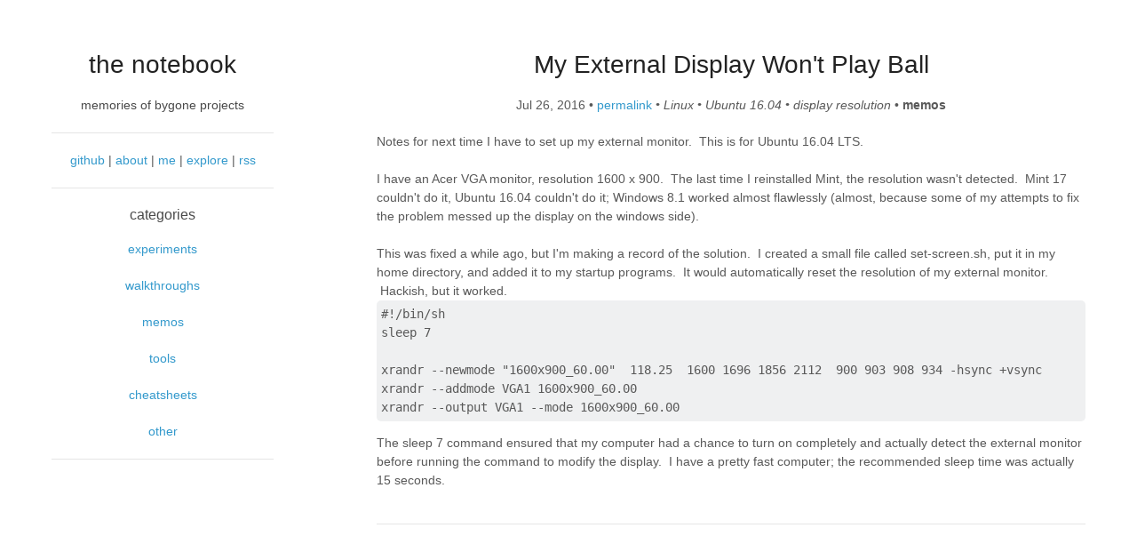

--- FILE ---
content_type: text/html; charset=utf-8
request_url: https://umhau.github.io/my-external-display-wont-play-ball/
body_size: 1581
content:
<!doctype html>
<html lang="en-US">
  <head>

    <!-- Global site tag (gtag.js) - Google Analytics -->
    <script async src="https://www.googletagmanager.com/gtag/js?id=G-XN83XW7S3V"></script>
    <script>
      window.dataLayer = window.dataLayer || [];
      function gtag(){dataLayer.push(arguments);}
      gtag('js', new Date());

      gtag('config', 'G-XN83XW7S3V');
    </script>
    
    <meta charset="utf-8">
    <meta http-equiv="X-UA-Compatible" content="chrome=1">
    <link rel="shortcut icon" type="image/x-icon" href="/favicon.ico?">
    <title>My External Display Won't Play Ball</title>

    <link rel="stylesheet" type="text/css" href="/assets/css/styles.css">
    <meta name="viewport" content="width=device-width">
    <!-- <script src="//ajax.googleapis.com/ajax/libs/jquery/1.10.2/jquery.min.js"></script> -->
    <script src="/js/jquery.min.1.10.2.js"></script>
    <script src="/js/infinite-jekyll.js"></script>

  </head>
  <body>
    <box class="wrapper">
      <header>
        <a href="https://umhau.github.io"> <h1>the notebook</h1> </a>
        <!-- <h4>stuff worth documenting</h5> -->
        <h4>memories of bygone projects</h5>
        <hr>
        <p class="view"><a href="https://github.com/umhau/umhau.github.io">github</a> | <a href="https://umhau.github.io/about">about</a> | <a href="https://umhau.org">me</a> | <a href="https://umhau.github.io/explore">explore</a> | <a href="https://umhau.github.io/feed.xml">rss</a></p>
        
        <div id="categories">
          <hr>
          <h3>categories</h3>
          <p><a href="https://umhau.github.io/explore/experiments">experiments</a></p>
          <p><a href="https://umhau.github.io/explore/walkthroughs">walkthroughs</a></p>
          <p><a href="https://umhau.github.io/explore/memos">memos</a></p>
          <p><a href="https://umhau.github.io/explore/tools">tools</a></p>
          <p><a href="https://umhau.github.io/explore/cheatsheets">cheatsheets</a></p>
          <p><a href="https://umhau.github.io/explore/other">other</a></p>
          <hr>

        </div>

      </header>
      <section>

      <div class="post">

    <header class="post-header">
        
    <h1 class="post-title">My External Display Won't Play Ball</h1>
    <p 
        class="post-meta">Jul 26, 2016 • <a  href="/my-external-display-wont-play-ball/">permalink</a>
        <i>  • Linux • Ubuntu 16.04 • display resolution</i> • <b>memos</b>
    </p>
    </header>

    <article class="post-content">
    <div dir="ltr" style="text-align: left;" trbidi="on">Notes for next time I have to set up my external monitor. &nbsp;This is for Ubuntu 16.04 LTS.<br /><div><br /></div><div>I have an Acer VGA monitor, resolution 1600 x 900. &nbsp;The last time I reinstalled Mint, the resolution wasn't detected. &nbsp;Mint 17 couldn't do it, Ubuntu 16.04 couldn't do it; Windows 8.1 worked almost flawlessly (almost, because some of my attempts to fix the problem messed up the display on the windows side). &nbsp;</div><div><br /></div><div>This was fixed a while ago, but I'm making a record of the solution. &nbsp;I created a small file called set-screen.sh, put it in my home directory, and added it to my startup programs. &nbsp;It would automatically reset the resolution of my external monitor. &nbsp;Hackish, but it worked. &nbsp;</div><div><pre style="background-color: #eff0f1; border: 0px; margin-bottom: 1em; max-height: 600px; overflow: auto; padding: 5px; width: auto; word-wrap: normal;">#!/bin/sh<br />sleep 7<br /><br />xrandr --newmode "1600x900_60.00"  118.25  1600 1696 1856 2112  900 903 908 934 -hsync +vsync<br />xrandr --addmode VGA1 1600x900_60.00<br />xrandr --output VGA1 --mode 1600x900_60.00</pre></div><div>The sleep 7 command ensured that my computer had a chance to turn on completely and actually detect the external monitor before running the command to modify the display. &nbsp;I have a pretty fast computer; the recommended sleep time was actually 15 seconds. &nbsp;</div></div>
    </article>

    <p class="extra-space"></p>
    <hr>
    <p class="extra-space"></p>

</div>





      </section>
      <footer>
        <!-- <p><small>Hosted on GitHub.</small></p> -->
        <p><small>  </small></p>
      </footer>
    </box>
    <script src="/assets/js/scale.fix.js"></script>


  



  </body>
</html>


--- FILE ---
content_type: text/css; charset=utf-8
request_url: https://umhau.github.io/assets/css/styles.css
body_size: 1740
content:
@import url(default_code_highlighter_theme.css);

body {
  background-color: #fff ; 
  padding:50px;
  font: 14px/1.5 -apple-system, BlinkMacSystemFont, "Segoe UI", Roboto, Oxygen, Ubuntu, Cantarell, "Fira Sans", "Droid Sans", "Helvetica Neue", Arial, sans-serif, "Apple Color Emoji", "Segoe UI Emoji", "Segoe UI Symbol";
  color:#595959;
  font-weight:400;
}

p, ul, ol, table, pre, dl {
  margin:0 0 20px;
}

h1 {
  font-size:28px;
  font-weight: 500;
  line-height:1.1;
  color:#222;
  margin:0 0 20px;
}

h2 {
  color:#393939;
  font-weight: 500;
  line-height:1.1;
  margin:0 0 20px;
}

h3 {
  line-height:1.1;
  margin:0 0 20px;
}

h3, h4, h5, h6 {
  color:#494949;
  font-weight: 500;
  margin:0 0 20px;
}

/* article {
  line-height:1.1;
  color:#494949;
  font-weight: 400;
  text-decoration:none;
}

b {
  color:#39c;
  text-decoration:none;
  font-weight: 500;
}

b:hover {
  color:#069;
  cursor: pointer;
} */

a {
  color:#39c;
  text-decoration:none;
}

a:hover {
  color:#069;
}

a small {
  font-size:11px;
  color:#777;
  margin-top:-0.3em;
  display:block;
}

a:hover small {
  color:#777;
}

blockquote {
  border-left:1px solid #e5e5e5;
  margin:0;
  padding:0 0 0 20px;
  font-style:italic;
}

/* this is an inline code snippet */
code {
  font-family:Monaco, Bitstream Vera Sans Mono, Lucida Console, Terminal, Consolas, Liberation Mono, DejaVu Sans Mono, Courier New, monospace;
  color:#333;
  font-size:12px;
  
  padding:2px 4px 2px 4px;
  background: #eeeeee; /* prev: #f8f8f8 */
  border:1px solid #dddddd; /* prev: #e5e5e5 */
  border-radius:3px;
}

/* this removes annoying things like borders from code that is going in a display */
pre code {
  font-family:Monaco, Bitstream Vera Sans Mono, Lucida Console, Terminal, Consolas, Liberation Mono, DejaVu Sans Mono, Courier New, monospace;
  color:#333;
  font-size:12px;
  
  padding:0px 0px 0px 0px;
  border-radius:none;
  border:none;
}

/* this is a displayed code snippet */
pre {

  padding:8px 15px;
  background: #eeeeee;
  
  border-radius:5px;
  border:1px solid #dddddd;
  
  overflow-x: auto;
}

table {
  width:100%;
  border-collapse:collapse;
}

th, td {
  text-align:left;
  padding:5px 10px;
  border-bottom:1px solid #e5e5e5;
}

dt {
  color:#444;
  font-weight:500;
}

th {
  color:#444;
}

img {
  max-width:100%;
}

/* NEED TO DIFFERENTIATE BETWEEN DEFAULT AND POST HEADERS */
header {
  width:250px;
  float:left;
  position:fixed;
  text-align:center;
  -webkit-font-smoothing:subpixel-antialiased;
}

.post-header {

  width:100%;
  float:center;
  position:static;
  text-align:center;

}

/* GREY BOX (UL) IN SIDE BAR */
header ul {
  list-style:none;
  height:auto;
  padding:0;
  background: rgb(46, 46, 46);
  border-radius:5px;
  width:100%;
}

/* WIDTH OF WHOLE SITE */
.wrapper {width:90%; margin:0 auto;}


#results-container {
  width:50%;
  color:#525151; /* originally 999 */
  text-align:center;
  display:center;
  margin: 20px auto;
  font-size:1em;
}

/* The following makes the search bar text bold and italicized */
::-webkit-input-placeholder {font-style: italic; font-weight: bold;}
:-moz-placeholder {font-style: italic; font-weight: bold;}
::-moz-placeholder {font-style: italic; font-weight: bold; }
:-ms-input-placeholder { font-style: italic; font-weight: bold;}


/* SEARCH BAR STYLING */
#search-input {
  padding-top:3px;
  padding-bottom: 3px;  
  width:50%;
  background: #f4f4f4;
  border-radius:5px;
  border:1px solid #e0e0e0;
  font-size:12px;
  color:#525151; /* originally 999 */
  text-align:center;
  margin: 0 auto;
  float:center;
}

/* add vertical white space */

.extra-space {
  margin-bottom: 1cm;
}

header li:first-child a {
  border-radius:5px 0 0 5px;
}

header li:last-child a {
  border-radius:0 5px 5px 0;
}

/* DEFINES SEARCH RESULT TEXT */
ul a {
  line-height:1;
  font-size:1em;
  text-align:center; 
  color:#494949;
  
} 


/* color of hovered text in search results */
/* ul a:hover { color:#141414;} */

ul a:active {
  background-color:#f0f0f0;
}

strong {
  color:#222;
  font-weight:500;
}

header ul a strong {
  font-size:14px;
  display:block;
  color:#222;
}

/* WIDTH OF PAGE BY ITSELF */
section { 
  width: -moz-calc(90% - 250px); /* Firefox */
  width: -webkit-calc(90% - 250px); /* WebKit */
  width: -o-calc(90% - 250px); /* Opera */
  width: calc(90% - 250px); /* Standard */
  float:right;
  padding-bottom:50px;
}

small {
  font-size:11px;
}

hr {
  border:0;
  background:#e5e5e5;
  height:1px;
  margin:0 0 20px;
}

footer {
  width:270px;
  float:left;
  position:fixed;
  bottom:50px;
  text-align:center;
  -webkit-font-smoothing:subpixel-antialiased;
}

@media print, screen and (max-width: 960px) {

  div.wrapper {
    width:auto;
    margin:0;
  }

  header, section, footer {
    float:none;
    position:static;
    width:auto;
  }

/* remove this, because it made the header look weird when it was on top
  header {
    padding-right:320px;
  }
*/

  section {
    border:1px solid #e5e5e5;
    border-width:1px 0;
    padding:20px 0;
    margin:0 0 20px;
  }

  header a small {
    display:inline;
  }

  header ul {
    position:absolute;
    right:50px;
    top:52px;
  }
}

@media print, screen and (max-width: 720px) {

  #categories { display:none}

  body {
    word-wrap:break-word;
  }

  header {
    padding:0;
  }

  header ul, header p.view {
    position:static;
  }

  pre, code {
    word-wrap:normal;
  }
}

@media print, screen and (max-width: 480px) {

  #categories { display:none}

  body {
    padding:15px;
  }

  header ul {
    width:99%;
  }

  header li, header ul li + li + li {
    width:33%;
  }
}

@media print, screen and (max-height: 600px) {

  #categories { display:none}

}

@media print {
  body {
    padding:0.4in;
    font-size:12pt;
    color:#444;
  }
}


.infinite-spinner {
  display: block;
  width: 40px;
  height: 40px;
  border-radius: 40px;
  background-color: #333;
  margin: 60px auto;
  
  -webkit-animation: scaleout 1.0s infinite ease-in-out;
  animation: scaleout 1.0s infinite ease-in-out;
}

@-webkit-keyframes scaleout {
  0% { -webkit-transform: scale(0.0) }
  100% {
    -webkit-transform: scale(1.0);
    opacity: 0;
  }
}

@keyframes scaleout {
  0% {
    transform: scale(0.0);
    -webkit-transform: scale(0.0);
  } 100% {
    transform: scale(1.0);
    -webkit-transform: scale(1.0);
    opacity: 0;
  }
}


/* TAG CLOUD CONFIG */

.tag-cloud {
  
    text-align: center;
    color:#494949;

  }
  
  .set-1 {
    font-size: .8em;
    color:#494949;
  }
  
  .set-2 {
    font-size: 1.2em;
    color:#393939;
  }
  
  .set-3 {
    font-weight: 400;
    font-size: 1.6em;
    color:#393939;
  }
  
  .set-4 {
    font-weight: 400;
    font-size: 1.8em;
    color:#393939;
  }
  
  .set-5 {
    font-weight: 400;
    font-size: 2em;
    color:#393939;
  }


--- FILE ---
content_type: application/javascript; charset=utf-8
request_url: https://umhau.github.io/js/infinite-jekyll.js
body_size: 391
content:
$(function() {
  
  var postURLs,
      isFetchingPosts = false,
      shouldFetchPosts = true,
      postsToLoad = $(".post-list").children().length,
      loadNewPostsThreshold = 100;
  
  // Load the JSON file containing all URLs
  $.getJSON('/assets/all-posts.json', function(data) {
    postURLs = data["posts"];
    
    // If there aren't any more posts available to load than already visible, disable fetching
    if (postURLs.length <= postsToLoad)
      disableFetching();
  });
	
  // If there's no spinner, it's not a page where posts should be fetched
  if ($(".infinite-spinner").length < 1)
    shouldFetchPosts = false;
	
  // Are we close to the end of the page? If we are, load more posts
  $(window).scroll(function(e){
    if (!shouldFetchPosts || isFetchingPosts) return;
    
    var windowHeight = $(window).height(),
        windowScrollPosition = $(window).scrollTop(),
        bottomScrollPosition = windowHeight + windowScrollPosition,
        documentHeight = $(document).height();
    
    // If we've scrolled past the loadNewPostsThreshold, fetch posts
    if ((documentHeight - loadNewPostsThreshold) < bottomScrollPosition) {
      fetchPosts();
    }
  });
  
  // Fetch a chunk of posts
  function fetchPosts() {
    // Exit if postURLs haven't been loaded
    if (!postURLs) return;
    
    isFetchingPosts = true;
    
    // Load as many posts as there were present on the page when it loaded
    // After successfully loading a post, load the next one
    var loadedPosts = 0,
        postCount = $(".post-list").children().length,
        callback = function() {
          loadedPosts++;
          var postIndex = postCount + loadedPosts;
          
          if (postIndex > postURLs.length-1) {
            disableFetching();
            return;
          }
          
          if (loadedPosts < postsToLoad) {
            fetchPostWithIndex(postIndex, callback);
          } else {
            isFetchingPosts = false;
          }
        };
		
    fetchPostWithIndex(postCount + loadedPosts, callback);
  }
	
  function fetchPostWithIndex(index, callback) {
    var postURL = postURLs[index];
		
    $.get(postURL, function(data) {
      $(data).find(".post").appendTo(".post-list");
      callback();
    });
  }
  
  function disableFetching() {
    shouldFetchPosts = false;
    isFetchingPosts = false;
    $(".infinite-spinner").fadeOut();
  }
	
});
